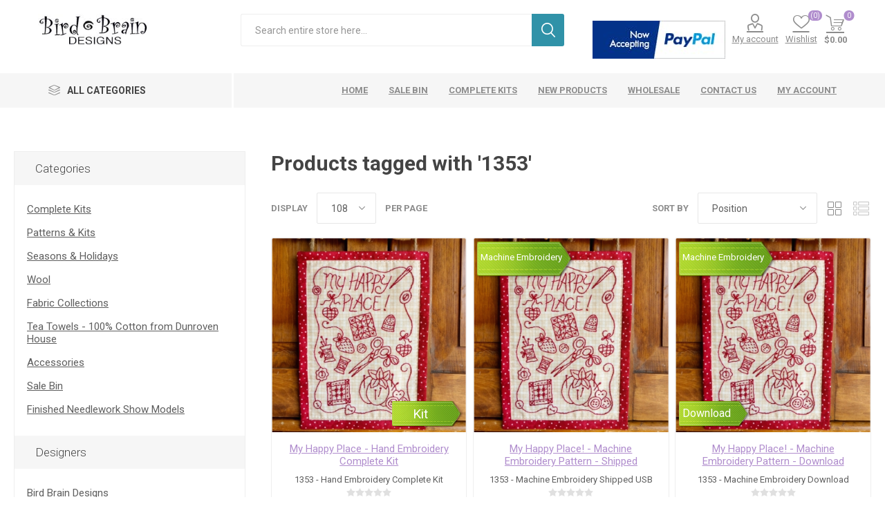

--- FILE ---
content_type: text/html; charset=utf-8
request_url: https://www.birdbraindesigns.net/1353
body_size: 44682
content:
<!DOCTYPE html><html lang=en dir=ltr class=html-product-tag-page><head><title>Products tagged with &#x27;1353&#x27;</title><meta charset=UTF-8><meta name=description content="Bird Brain Designs sells unique Hand and Machine Embroidery Patterns and Kits, Wool Applique Patterns and Kits.  We also offer a wide variety of stitching accessories and other supplies for embroidery."><meta name=keywords content="embroidery,needlework patterns,patterns,needlework kits,kits,applique,redwork,embroidery,redwork,embroidery,stitchery,wool,muslin,DMC,perle,cotton,cotton floss,perle cotton,needlework,needles,scissors,burlap,folk art,Santa,Snowmen,angels,garden,garden art,flowers,christmas,Halloween,Easter"><meta name=generator content=nopCommerce><meta name=viewport content="width=device-width, initial-scale=1.0, minimum-scale=1.0, maximum-scale=2.0"><link rel=preload as=font href=/Themes/Emporium/Content/icons/emporium-icons.woff crossorigin><link href="https://fonts.googleapis.com/css?family=Roboto:300,400,700&amp;subset=cyrillic-ext,greek-ext&amp;display=swap" rel=stylesheet><meta name=google-site-verification content=NuZMHNSCAhWbnOa54THj2vONI0B8F2ze0SrATkTFIPc><script>window.$zoho=window.$zoho||{};$zoho.salesiq=$zoho.salesiq||{ready:function(){}}</script><script id=zsiqscript src="https://salesiq.zohopublic.com/widget?wc=siqd25b4a66796a58a239b43bd73fa8feb97b7a21d02f9866ab80ba2b1dc6155052" defer></script><script>!function(n,t,i,r,u,f,e){n.fbq||(u=n.fbq=function(){u.callMethod?u.callMethod.apply(u,arguments):u.queue.push(arguments)},n._fbq||(n._fbq=u),u.push=u,u.loaded=!0,u.version="2.0",u.queue=[],f=t.createElement(i),f.async=!0,f.src=r,e=t.getElementsByTagName(i)[0],e.parentNode.insertBefore(f,e))}(window,document,"script","https://connect.facebook.net/en_US/fbevents.js");fbq("init","1382803686926363");fbq("track","PageView")</script><noscript><img height=1 width=1 src="https://www.facebook.com/tr?id=1382803686926363&amp;ev=PageView&amp;noscript=1"></noscript><link rel=stylesheet href="/css/ProductsByTag.Head.styles.css?v=N3aQXm2trLA1919weZkO5t6-fjY"><script async src="https://www.googletagmanager.com/gtag/js?id=UA-6960093-1"></script><script data-fixedscript=1>function gtag(){dataLayer.push(arguments)}window.dataLayer=window.dataLayer||[];gtag("js",new Date);gtag("config","UA-6960093-1")</script><script>var _gaq=_gaq||[];_gaq.push(["_setAccount","UA-6960093-1"]);_gaq.push(["_trackPageview"]),function(){var n=document.createElement("script"),t;n.type="text/javascript";n.async=!0;n.src=("https:"==document.location.protocol?"https://ssl":"http://www")+".google-analytics.com/ga.js";t=document.getElementsByTagName("script")[0];t.parentNode.insertBefore(n,t)}()</script><script async src=/Plugins/FoxNetSoft.GoogleAnalytics4/Scripts/GoogleAnalytics4.js></script><script>window.dataLayer=window.dataLayer||[];var GA4_productImpressions=GA4_productImpressions||[],GA4_productDetails=GA4_productDetails||[],GA4_cartproducts=GA4_cartproducts||[],GA4_wishlistproducts=GA4_wishlistproducts||[];dataLayer.push({event:"ga4_view_item_list",ecommerce:{currency:"USD",items:GA4_productImpressions}})</script><script>(function(n,t,i,r,u){n[r]=n[r]||[];n[r].push({"gtm.start":(new Date).getTime(),event:"gtm.js"});var e=t.getElementsByTagName(i)[0],f=t.createElement(i),o=r!="dataLayer"?"&l="+r:"";f.async=!0;f.src="https://www.googletagmanager.com/gtm.js?id="+u+o;e.parentNode.insertBefore(f,e)})(window,document,"script","dataLayer","")</script><script async src="https://www.googletagmanager.com/gtag/js?id=UA-6960093-1"></script><script>function gtag(){dataLayer.push(arguments)}window.dataLayer=window.dataLayer||[];gtag("js",new Date);gtag("config","UA-6960093-1")</script><link rel=canonical href=https://www.birdbraindesigns.net/1353><link rel="shortcut icon" href=/icons/icons_0/Bird-Brain_16x16.ico><body class=products-by-tag-page-body><input name=__RequestVerificationToken type=hidden value=CfDJ8A1whPXiKBxEvzObIJHDRXCw0l00lv2izyWz57TNpJmj3Z-yXxsO4HVYYifQrLk7--TnEkfj9i12sTO5xAvp_965hsQTRN4QpCNQjlDrRM7LDSBePvJAoJiPVAzSv12bR1eLOMARqLYdqGxdgoGE4AQ><noscript><iframe src="https://www.googletagmanager.com/ns.html?id=" height=0 width=0 style=display:none;visibility:hidden></iframe></noscript><div class=ajax-loading-block-window style=display:none></div><div id=dialog-notifications-success title=Notification style=display:none></div><div id=dialog-notifications-error title=Error style=display:none></div><div id=dialog-notifications-warning title=Warning style=display:none></div><div id=bar-notification class=bar-notification-container data-close=Close></div><!--[if lte IE 8]><div style=clear:both;height:59px;text-align:center;position:relative><a href=http://www.microsoft.com/windows/internet-explorer/default.aspx target=_blank> <img src=/Themes/Emporium/Content/img/ie_warning.jpg height=42 width=820 alt="You are using an outdated browser. For a faster, safer browsing experience, upgrade for free today."> </a></div><![endif]--><div class=master-wrapper-page><div class=responsive-nav-wrapper-parent><div class=responsive-nav-wrapper><div class=menu-title><span>Menu</span></div><div class=search-wrap><span>Search</span></div><div class=mobile-logo><a href="/" class=logo> <img alt="Bird Brain Designs" title="Bird Brain Designs" src=https://www.birdbraindesigns.net/images/thumbs/0011823_BirdBrainLogo_Med.jpeg></a></div><div class=shopping-cart-link></div><div class=personal-button id=header-links-opener><span>Personal menu</span></div></div></div><div class=header><div class=header-upper><div class=header-selectors-wrapper></div></div><div class=header-lower><div class=header-logo><a href="/" class=logo> <img alt="Bird Brain Designs" title="Bird Brain Designs" src=https://www.birdbraindesigns.net/images/thumbs/0011823_BirdBrainLogo_Med.jpeg></a></div><div class="search-box store-search-box"><div class=close-side-menu><span class=close-side-menu-text>Search entire store here...</span> <span class=close-side-menu-btn>Close</span></div><form method=get id=small-search-box-form action=/search><input type=text class=search-box-text id=small-searchterms autocomplete=off name=q placeholder="Search entire store here..." aria-label="Search store">  <input type=hidden class=instantSearchResourceElement data-highlightfirstfoundelement=true data-minkeywordlength=3 data-defaultproductsortoption=0 data-instantsearchurl=/instantSearchFor data-searchpageurl=/search data-searchinproductdescriptions=false data-numberofvisibleproducts=6 data-noresultsresourcetext=" No data found."><div class=search-results-popup style=display:none></div><button type=submit class="button-1 search-box-button">Search</button></form></div><div class=header-links-wrapper><div class=header-links><ul><li><a href=https://www.paypal.com/webapps/mpp/paypal-popup title="How PayPal Works" onclick="return window.open(&#34;https://www.paypal.com/webapps/mpp/paypal-popup&#34;,&#34;WIPaypal&#34;,&#34;toolbar=no, location=no, directories=no, status=no, menubar=no, scrollbars=yes, resizable=yes, width=1060, height=700&#34;),!1"><img style=padding-top:10px src=https://www.paypalobjects.com/webstatic/mktg/logo/bdg_now_accepting_pp_2line_w.png border=0 alt="Now accepting PayPal"></a><li><a href=/customer/info class="ico-account opener" data-loginurl=/login>My account</a><div class="profile-menu-box login-form-in-header"><div class=close-side-menu><span class=close-side-menu-text>My account</span> <span class=close-side-menu-btn>Close</span></div><div class=header-form-holder><a href="/register?returnUrl=%2F1353" class=ico-register>Register</a> <a href="/login?returnUrl=%2F1353" class=ico-login>Log in</a></div></div><li><a href=/wishlist class=ico-wishlist> <span class=wishlist-label>Wishlist</span> <span class=wishlist-qty>(0)</span> </a></ul><div class=mobile-flyout-wrapper><div class=close-side-menu><span class=close-side-menu-text>Shopping cart</span> <span class=close-side-menu-btn>Close</span></div><div id=flyout-cart class=flyout-cart data-removeitemfromcarturl=/EmporiumTheme/RemoveItemFromCart data-flyoutcarturl=/EmporiumTheme/FlyoutShoppingCart><div id=topcartlink><a href=/cart class=ico-cart> <span class=cart-qty>0</span> <span class=cart-label> $0.00 </span> </a></div><div class=mini-shopping-cart><div class=flyout-cart-scroll-area><p>You have no items in your shopping cart.</div></div></div></div></div></div></div><div class=header-menu-parent><div class="header-menu categories-in-side-panel"><div class=category-navigation-list-wrapper><span class=category-navigation-title>All Categories</span><ul class="category-navigation-list sticky-flyout"></ul></div><div class=close-menu><span class=close-menu-text>Menu</span> <span class=close-menu-btn>Close</span></div><ul class=mega-menu data-isrtlenabled=false data-enableclickfordropdown=false><li class="has-sublist mega-menu-categories root-category-items"><span class="with-subcategories single-item-categories labelfornextplusbutton">Products</span><div class=plus-button></div><div class=sublist-wrap><ul class=sublist><li class=back-button><span>back</span><li><a class=lastLevelCategory href=/complete-kits title="Complete Kits"><span>Complete Kits</span></a><li class=has-sublist><a href=/pattern-kits title="Patterns &amp; Kits" class=with-subcategories><span>Patterns &amp; Kits</span></a><div class=plus-button></div><div class=sublist-wrap><ul class=sublist><li class=back-button><span>back</span><li><a class=lastLevelCategory href=/machine-embroidery title="Machine Embroidery"><span>Machine Embroidery</span></a><li><a class=lastLevelCategory href=/downloadable-patterns title="Downloadable Patterns"><span>Downloadable Patterns</span></a><li><a class=lastLevelCategory href=/redwork-designs title="RedWork Designs &amp; Pillowcases"><span>RedWork Designs &amp; Pillowcases</span></a><li><a class=lastLevelCategory href=/mini-embroidery-designs title="Mini &amp; Leaflet Designs"><span>Mini &amp; Leaflet Designs</span></a><li><a class=lastLevelCategory href=/wool-applique-patterns title="Wool Appliqué"><span>Wool Appliqu&#xE9;</span></a><li><a class=lastLevelCategory href=/hand-embroidery-kits title="Embroidery Kits"><span>Embroidery Kits</span></a><li><a class=lastLevelCategory href=/tea-towels-patterns title="Tea Towel Patterns"><span>Tea Towel Patterns</span></a><li><a class=lastLevelCategory href=/pin-cushions title="Pin Cushions"><span>Pin Cushions</span></a><li><a class=lastLevelCategory href=/needle-felting title="Needle Felting"><span>Needle Felting</span></a><li><a class=lastLevelCategory href=/counted-cross-stitch title="Counted Cross Stitch"><span>Counted Cross Stitch</span></a><li><a class=lastLevelCategory href=/iron-on-designs title="Iron-On Embroidery Pattern"><span>Iron-On Embroidery Pattern</span></a><li><a class=lastLevelCategory href=/bbd-notrace title="BBD No-Trace"><span>BBD No-Trace</span></a></ul></div><li class=has-sublist><a href=/seasons-holidays title="Seasons &amp; Holidays" class=with-subcategories><span>Seasons &amp; Holidays</span></a><div class=plus-button></div><div class=sublist-wrap><ul class=sublist><li class=back-button><span>back</span><li><a class=lastLevelCategory href=/spring title=Spring><span>Spring</span></a><li><a class=lastLevelCategory href=/easter title=Easter><span>Easter</span></a><li><a class=lastLevelCategory href=/christmas title=Christmas><span>Christmas</span></a><li><a class=lastLevelCategory href=/snowmen-winter-embroidery-patterns title="Snowmen &amp; Winter!"><span>Snowmen &amp; Winter!</span></a><li><a class=lastLevelCategory href=/summer title=Summer><span>Summer</span></a><li><a class=lastLevelCategory href=/autumn-embroidery-pattern title=Autumn><span>Autumn</span></a><li><a class=lastLevelCategory href=/halloween title=Halloween><span>Halloween</span></a><li><a class=lastLevelCategory href=/valentine title=Valentine><span>Valentine</span></a></ul></div><li><a class=lastLevelCategory href=/wool title=Wool><span>Wool</span></a><li class=has-sublist><a href=/fabric title="Fabric Collections" class=with-subcategories><span>Fabric Collections</span></a><div class=plus-button></div><div class=sublist-wrap><ul class=sublist><li class=back-button><span>back</span><li><a class=lastLevelCategory href=/summertime-collection title="Summertime Collection"><span>Summertime Collection</span></a><li><a class=lastLevelCategory href=/beautiful-basics title="Beautiful Basics"><span>Beautiful Basics</span></a></ul></div><li><a class=lastLevelCategory href=/tea-towels-2 title="Tea Towels - 100% Cotton from Dunroven House"><span>Tea Towels - 100% Cotton from Dunroven House</span></a><li class=has-sublist><a href=/accessories title=Accessories class=with-subcategories><span>Accessories</span></a><div class=plus-button></div><div class=sublist-wrap><ul class=sublist><li class=back-button><span>back</span><li><a class=lastLevelCategory href=/stitching-accessories title="Stitching Accessories"><span>Stitching Accessories</span></a><li><a class=lastLevelCategory href=/buttons title="Buttons, Beads and Jingle Bells, Too!"><span>Buttons, Beads and Jingle Bells, Too!</span></a><li><a class=lastLevelCategory href=/perle-cotton-floss title="Perle Cotton Floss"><span>Perle Cotton Floss</span></a><li><a class=lastLevelCategory href=/machine-embroidery-thread title="Machine Embroidery Thread"><span>Machine Embroidery Thread</span></a></ul></div><li><a class=lastLevelCategory href=/sale-items title="Sale Bin"><span>Sale Bin</span></a><li><a class=lastLevelCategory href=/finished-needlework-gifts title="Finished Needlework Show Models"><span>Finished Needlework Show Models</span></a></ul></div><li><a href="/" title=Home><span> Home</span></a><li><a href=/sale-items title="Sale Bin"><span> Sale Bin</span></a><li><a href=/complete-kits title="Complete Kits"><span> Complete Kits</span></a><li><a href=/newproducts title="New Products"><span> New Products</span></a><li><a href=https://www.birdbraindesigns.net/wholesale title=Wholesale><span> Wholesale</span></a><li><a href=/contactus title="Contact us"><span> Contact us</span></a><li><a href=/customer/info title="My account"><span> My account</span></a></ul><ul class=mega-menu-responsive><li class=all-categories><span class=labelfornextplusbutton>All Categories</span><div class=plus-button></div><div class=sublist-wrap><ul class=sublist><li class=back-button><span>Back</span><li class="has-sublist mega-menu-categories root-category-items"><span class="with-subcategories single-item-categories labelfornextplusbutton">Products</span><div class=plus-button></div><div class=sublist-wrap><ul class=sublist><li class=back-button><span>back</span><li><a class=lastLevelCategory href=/complete-kits title="Complete Kits"><span>Complete Kits</span></a><li class=has-sublist><a href=/pattern-kits title="Patterns &amp; Kits" class=with-subcategories><span>Patterns &amp; Kits</span></a><div class=plus-button></div><div class=sublist-wrap><ul class=sublist><li class=back-button><span>back</span><li><a class=lastLevelCategory href=/machine-embroidery title="Machine Embroidery"><span>Machine Embroidery</span></a><li><a class=lastLevelCategory href=/downloadable-patterns title="Downloadable Patterns"><span>Downloadable Patterns</span></a><li><a class=lastLevelCategory href=/redwork-designs title="RedWork Designs &amp; Pillowcases"><span>RedWork Designs &amp; Pillowcases</span></a><li><a class=lastLevelCategory href=/mini-embroidery-designs title="Mini &amp; Leaflet Designs"><span>Mini &amp; Leaflet Designs</span></a><li><a class=lastLevelCategory href=/wool-applique-patterns title="Wool Appliqué"><span>Wool Appliqu&#xE9;</span></a><li><a class=lastLevelCategory href=/hand-embroidery-kits title="Embroidery Kits"><span>Embroidery Kits</span></a><li><a class=lastLevelCategory href=/tea-towels-patterns title="Tea Towel Patterns"><span>Tea Towel Patterns</span></a><li><a class=lastLevelCategory href=/pin-cushions title="Pin Cushions"><span>Pin Cushions</span></a><li><a class=lastLevelCategory href=/needle-felting title="Needle Felting"><span>Needle Felting</span></a><li><a class=lastLevelCategory href=/counted-cross-stitch title="Counted Cross Stitch"><span>Counted Cross Stitch</span></a><li><a class=lastLevelCategory href=/iron-on-designs title="Iron-On Embroidery Pattern"><span>Iron-On Embroidery Pattern</span></a><li><a class=lastLevelCategory href=/bbd-notrace title="BBD No-Trace"><span>BBD No-Trace</span></a></ul></div><li class=has-sublist><a href=/seasons-holidays title="Seasons &amp; Holidays" class=with-subcategories><span>Seasons &amp; Holidays</span></a><div class=plus-button></div><div class=sublist-wrap><ul class=sublist><li class=back-button><span>back</span><li><a class=lastLevelCategory href=/spring title=Spring><span>Spring</span></a><li><a class=lastLevelCategory href=/easter title=Easter><span>Easter</span></a><li><a class=lastLevelCategory href=/christmas title=Christmas><span>Christmas</span></a><li><a class=lastLevelCategory href=/snowmen-winter-embroidery-patterns title="Snowmen &amp; Winter!"><span>Snowmen &amp; Winter!</span></a><li><a class=lastLevelCategory href=/summer title=Summer><span>Summer</span></a><li><a class=lastLevelCategory href=/autumn-embroidery-pattern title=Autumn><span>Autumn</span></a><li><a class=lastLevelCategory href=/halloween title=Halloween><span>Halloween</span></a><li><a class=lastLevelCategory href=/valentine title=Valentine><span>Valentine</span></a></ul></div><li><a class=lastLevelCategory href=/wool title=Wool><span>Wool</span></a><li class=has-sublist><a href=/fabric title="Fabric Collections" class=with-subcategories><span>Fabric Collections</span></a><div class=plus-button></div><div class=sublist-wrap><ul class=sublist><li class=back-button><span>back</span><li><a class=lastLevelCategory href=/summertime-collection title="Summertime Collection"><span>Summertime Collection</span></a><li><a class=lastLevelCategory href=/beautiful-basics title="Beautiful Basics"><span>Beautiful Basics</span></a></ul></div><li><a class=lastLevelCategory href=/tea-towels-2 title="Tea Towels - 100% Cotton from Dunroven House"><span>Tea Towels - 100% Cotton from Dunroven House</span></a><li class=has-sublist><a href=/accessories title=Accessories class=with-subcategories><span>Accessories</span></a><div class=plus-button></div><div class=sublist-wrap><ul class=sublist><li class=back-button><span>back</span><li><a class=lastLevelCategory href=/stitching-accessories title="Stitching Accessories"><span>Stitching Accessories</span></a><li><a class=lastLevelCategory href=/buttons title="Buttons, Beads and Jingle Bells, Too!"><span>Buttons, Beads and Jingle Bells, Too!</span></a><li><a class=lastLevelCategory href=/perle-cotton-floss title="Perle Cotton Floss"><span>Perle Cotton Floss</span></a><li><a class=lastLevelCategory href=/machine-embroidery-thread title="Machine Embroidery Thread"><span>Machine Embroidery Thread</span></a></ul></div><li><a class=lastLevelCategory href=/sale-items title="Sale Bin"><span>Sale Bin</span></a><li><a class=lastLevelCategory href=/finished-needlework-gifts title="Finished Needlework Show Models"><span>Finished Needlework Show Models</span></a></ul></div></ul></div><li><a href="/" title=Home><span> Home</span></a><li><a href=/sale-items title="Sale Bin"><span> Sale Bin</span></a><li><a href=/complete-kits title="Complete Kits"><span> Complete Kits</span></a><li><a href=/newproducts title="New Products"><span> New Products</span></a><li><a href=https://www.birdbraindesigns.net/wholesale title=Wholesale><span> Wholesale</span></a><li><a href=/contactus title="Contact us"><span> Contact us</span></a><li><a href=/customer/info title="My account"><span> My account</span></a></ul><div class=mobile-menu-items></div></div></div></div><div class=overlayOffCanvas></div><div class=master-wrapper-content><div class=ajaxCartInfo data-getajaxcartbuttonurl=/NopAjaxCart/GetAjaxCartButtonsAjax data-productpageaddtocartbuttonselector=.add-to-cart-button data-productboxaddtocartbuttonselector=.product-box-add-to-cart-button data-productboxproductitemelementselector=.product-item data-usenopnotification=False data-nopnotificationcartresource="The product has been added to your &lt;a href=&#34;/cart&#34;>shopping cart&lt;/a>" data-nopnotificationwishlistresource="The product has been added to your &lt;a href=&#34;/wishlist&#34;>wishlist&lt;/a>" data-enableonproductpage=True data-enableoncatalogpages=True data-minishoppingcartquatityformattingresource=({0}) data-miniwishlistquatityformattingresource=({0}) data-addtowishlistbuttonselector=.add-to-wishlist-button></div><input id=addProductVariantToCartUrl name=addProductVariantToCartUrl type=hidden value=/AddProductFromProductDetailsPageToCartAjax> <input id=addProductToCartUrl name=addProductToCartUrl type=hidden value=/AddProductToCartAjax> <input id=miniShoppingCartUrl name=miniShoppingCartUrl type=hidden value=/MiniShoppingCart> <input id=flyoutShoppingCartUrl name=flyoutShoppingCartUrl type=hidden value=/NopAjaxCartFlyoutShoppingCart> <input id=checkProductAttributesUrl name=checkProductAttributesUrl type=hidden value=/CheckIfProductOrItsAssociatedProductsHasAttributes> <input id=getMiniProductDetailsViewUrl name=getMiniProductDetailsViewUrl type=hidden value=/GetMiniProductDetailsView> <input id=flyoutShoppingCartPanelSelector name=flyoutShoppingCartPanelSelector type=hidden value=#flyout-cart> <input id=shoppingCartMenuLinkSelector name=shoppingCartMenuLinkSelector type=hidden value=span.cart-qty> <input id=wishlistMenuLinkSelector name=wishlistMenuLinkSelector type=hidden value=span.wishlist-qty><div id=product-ribbon-info data-productid=0 data-productboxselector=".product-item, .item-holder" data-productboxpicturecontainerselector=".picture, .item-picture" data-productpagepicturesparentcontainerselector=.product-essential data-productpagebugpicturecontainerselector=.picture data-retrieveproductribbonsurl=/RetrieveProductRibbons></div><div class=quickViewData data-productselector=.product-item data-productselectorchild=.btn-wrapper data-retrievequickviewurl=/quickviewdata data-quickviewbuttontext="Quick View" data-quickviewbuttontitle="Quick View" data-isquickviewpopupdraggable=True data-enablequickviewpopupoverlay=True data-accordionpanelsheightstyle=auto data-getquickviewbuttonroute=/getquickviewbutton></div><div class=master-column-wrapper><div class=center-2><div class="page product-tag-page"><div class=page-title><h1>Products tagged with &#x27;1353&#x27;</h1></div><div class=page-body><div class=product-selectors><div class=filters-button-wrapper><button class=filters-button>Filters</button></div><div class=product-viewmode><span>View as</span> <a class="viewmode-icon grid selected" data-viewmode=grid title=Grid>Grid</a> <a class="viewmode-icon list" data-viewmode=list title=List>List</a></div><div class=product-sorting><span>Sort by</span> <select aria-label="Select product sort order" id=products-orderby name=products-orderby><option selected value=0>Position<option value=5>Name: A to Z<option value=6>Name: Z to A<option value=10>Price: Low to High<option value=11>Price: High to Low<option value=15>Created on</select></div><div class=product-page-size><span>Display</span> <select aria-label="Select number of products per page" id=products-pagesize name=products-pagesize><option value=12>12<option value=24>24<option value=48>48<option value=96>96<option selected value=108>108</select> <span>per page</span></div></div><div class=products-container><div class=ajax-products-busy></div><div class=products-wrapper><div class=product-grid><div class=item-grid><div class=item-box><div class=product-item data-productid=5749><div class=picture><a href=/my-happy-place-embroidery-complete-kit title="My Happy Place Hand Embroidery Complete Kit"> <img src="[data-uri]" data-lazyloadsrc=https://www.birdbraindesigns.net/images/thumbs/0008488_my-happy-place-hand-embroidery-complete-kit_360.jpeg alt="My Happy Place Hand Embroidery Complete Kit" title="My Happy Place Hand Embroidery Complete Kit" class=picture-img> </a><div class=btn-wrapper><button type=button title="Add to wishlist" class="button-2 add-to-wishlist-button" onclick="return AjaxCart.addproducttocart_catalog(&#34;/addproducttocart/catalog/5749/2/1&#34;),!1">Add to wishlist</button></div></div><div class=details><h2 class=product-title><a href=/my-happy-place-embroidery-complete-kit>My Happy Place - Hand Embroidery Complete Kit</a></h2><div class=sku>1353 - Hand Embroidery Complete Kit</div><div class=product-rating-box title="0 review(s)"><div class=rating><div style=width:0%></div></div></div><div class=description>Announce your passion and enjoy where you do all this FUN with an Embroidered RedWork Sign. Hang your special sign filled with all our favorite “sewing tools” in a spot to make you Happy! <br><b><span style=color:#f00>This Hand Embroidery Kit includes the Pattern, Instructions, Fabric, Perle Cotton, Jute and needle.</span> </b></div><div class=add-info><div class=prices><span class="price actual-price">$29.50</span></div><div class=buttons><button type=button class="button-2 product-box-add-to-cart-button" onclick="return AjaxCart.addproducttocart_catalog(&#34;/addproducttocart/catalog/5749/1/1&#34;),!1">Add to cart</button></div></div></div></div></div><div class=item-box><div class=product-item data-productid=6533><div class=picture><a href=/my-happy-place-machine-embroidery-shipped title="My Happy Place! - Machine Embroidery Pattern"> <img src="[data-uri]" data-lazyloadsrc=https://www.birdbraindesigns.net/images/thumbs/0013293_my-happy-place-machine-embroidery-pattern-shipped_360.jpeg alt="My Happy Place! - Machine Embroidery Pattern" title="My Happy Place! - Machine Embroidery Pattern" class=picture-img> </a><div class=btn-wrapper><button type=button title="Add to wishlist" class="button-2 add-to-wishlist-button" onclick="return AjaxCart.addproducttocart_catalog(&#34;/addproducttocart/catalog/6533/2/1&#34;),!1">Add to wishlist</button></div></div><div class=details><h2 class=product-title><a href=/my-happy-place-machine-embroidery-shipped>My Happy Place! - Machine Embroidery Pattern - Shipped</a></h2><div class=sku>1353 - Machine Embroidery Shipped USB</div><div class=product-rating-box title="0 review(s)"><div class=rating><div style=width:0%></div></div></div><div class=description>Announce your passion and enjoy where you do all this FUN with an Embroidered RedWork Sign. Hang your special sign filled with all our favorite “sewing tools” in a spot to make you Happy! <br> <span style=color:#f00;font-weight:bold>This Machine Embroidery Pattern will be Shipped on a USB Drive</span></div><div class=add-info><div class=prices><span class="price actual-price">$18.00</span></div><div class=buttons><button type=button class="button-2 product-box-add-to-cart-button" onclick="return AjaxCart.addproducttocart_catalog(&#34;/addproducttocart/catalog/6533/1/1&#34;),!1">Add to cart</button></div></div></div></div></div><div class=item-box><div class=product-item data-productid=6534><div class=picture><a href=/my-happy-place-machine-embroidery-pattern-download title="My Happy Place! - Machine Embroidery Pattern"> <img src="[data-uri]" data-lazyloadsrc=https://www.birdbraindesigns.net/images/thumbs/0013298_my-happy-place-machine-embroidery-pattern-download_360.jpeg alt="My Happy Place! - Machine Embroidery Pattern" title="My Happy Place! - Machine Embroidery Pattern" class=picture-img> </a><div class=btn-wrapper><button type=button title="Add to wishlist" class="button-2 add-to-wishlist-button" onclick="return AjaxCart.addproducttocart_catalog(&#34;/addproducttocart/catalog/6534/2/1&#34;),!1">Add to wishlist</button></div></div><div class=details><h2 class=product-title><a href=/my-happy-place-machine-embroidery-pattern-download>My Happy Place! - Machine Embroidery Pattern - Download</a></h2><div class=sku>1353 - Machine Embroidery Download</div><div class=product-rating-box title="0 review(s)"><div class=rating><div style=width:0%></div></div></div><div class=description>Announce your passion and enjoy where you do all this FUN with an Embroidered RedWork Sign. Hang your special sign filled with all our favorite “sewing tools” in a spot to make you Happy! <br> <span style=color:#f00;font-weight:bold>This Machine Embroidery Pattern will be Download</span>.</div><div class=add-info><div class=prices><span class="price actual-price">$18.00</span></div><div class=buttons><button type=button class="button-2 product-box-add-to-cart-button" onclick="return AjaxCart.addproducttocart_catalog(&#34;/addproducttocart/catalog/6534/1/1&#34;),!1">Add to cart</button></div></div></div></div></div><div class=item-box><div class=product-item data-productid=6535><div class=picture><a href=/my-happy-place-hand-embroidery-pattern-shipped title="My Happy Place! - Hand Embroidery Pattern"> <img src="[data-uri]" data-lazyloadsrc=https://www.birdbraindesigns.net/images/thumbs/0013302_my-happy-place-hand-embroidery-pattern-shipped_360.jpeg alt="My Happy Place! - Hand Embroidery Pattern" title="My Happy Place! - Hand Embroidery Pattern" class=picture-img> </a><div class=btn-wrapper><button type=button title="Add to wishlist" class="button-2 add-to-wishlist-button" onclick="return AjaxCart.addproducttocart_catalog(&#34;/addproducttocart/catalog/6535/2/1&#34;),!1">Add to wishlist</button></div></div><div class=details><h2 class=product-title><a href=/my-happy-place-hand-embroidery-pattern-shipped>My Happy Place! - Hand Embroidery Pattern - Shipped</a></h2><div class=sku>1353 - Hand Embroidery Shipped</div><div class=product-rating-box title="0 review(s)"><div class=rating><div style=width:0%></div></div></div><div class=description>Announce your passion and enjoy where you do all this FUN with an Embroidered RedWork Sign. Hang your special sign filled with all our favorite “sewing tools” in a spot to make you Happy! <br> <span style=color:#f00;font-weight:bold>This Hand Embroidery Pattern will be Shipped</span>.</div><div class=add-info><div class=prices><span class="price actual-price">$12.00</span></div><div class=buttons><button type=button class="button-2 product-box-add-to-cart-button" onclick="return AjaxCart.addproducttocart_catalog(&#34;/addproducttocart/catalog/6535/1/1&#34;),!1">Add to cart</button></div></div></div></div></div><div class=item-box><div class=product-item data-productid=6537><div class=picture><a href=/my-happy-place-hand-embroidery-pattern-download title="My Happy Place! - Hand Embroidery Pattern"> <img src="[data-uri]" data-lazyloadsrc=https://www.birdbraindesigns.net/images/thumbs/0013308_my-happy-place-hand-embroidery-pattern-download_360.jpeg alt="My Happy Place! - Hand Embroidery Pattern" title="My Happy Place! - Hand Embroidery Pattern" class=picture-img> </a><div class=btn-wrapper><button type=button title="Add to wishlist" class="button-2 add-to-wishlist-button" onclick="return AjaxCart.addproducttocart_catalog(&#34;/addproducttocart/catalog/6537/2/1&#34;),!1">Add to wishlist</button></div></div><div class=details><h2 class=product-title><a href=/my-happy-place-hand-embroidery-pattern-download>My Happy Place! - Hand Embroidery Pattern - Download</a></h2><div class=sku>1353 - Hand Embroidery Download</div><div class=product-rating-box title="0 review(s)"><div class=rating><div style=width:0%></div></div></div><div class=description>Announce your passion and enjoy where you do all this FUN with an Embroidered RedWork Sign. Hang your special sign filled with all our favorite “sewing tools” in a spot to make you Happy! <br> <span style=color:#f00;font-weight:bold>This Hand Embroidery Pattern will be Downloaded</span>.</div><div class=add-info><div class=prices><span class="price actual-price">$12.00</span></div><div class=buttons><button type=button class="button-2 product-box-add-to-cart-button" onclick="return AjaxCart.addproducttocart_catalog(&#34;/addproducttocart/catalog/6537/1/1&#34;),!1">Add to cart</button></div></div></div></div></div></div></div></div></div></div></div></div><div class=side-2><div class=block-wrapper><div class="block block-category-navigation"><div class=title><strong>Categories</strong></div><div class=listbox><ul class=list><li class=inactive><a href=/complete-kits>Complete Kits </a><li class=inactive><a href=/pattern-kits>Patterns &amp; Kits </a><li class=inactive><a href=/seasons-holidays>Seasons &amp; Holidays </a><li class=inactive><a href=/wool>Wool </a><li class=inactive><a href=/fabric>Fabric Collections </a><li class=inactive><a href=/tea-towels-2>Tea Towels - 100% Cotton from Dunroven House </a><li class=inactive><a href=/accessories>Accessories </a><li class=inactive><a href=/sale-items>Sale Bin </a><li class=inactive><a href=/finished-needlework-gifts>Finished Needlework Show Models </a></ul></div></div><div class="block block-manufacturer-navigation"><div class=title><strong>Designers</strong></div><div class=listbox><ul class=list><li class=inactive><a href=/bird-brain-designs>Bird Brain Designs</a><li class=inactive><a href=/dmc>DMC</a><li class=inactive><a href=/just-another-button-company>Just Another Button Company</a><li class=inactive><a href=/maywood-studio>Maywood Studio</a><li class=inactive><a href=/dunroven-house>Dunroven House</a></ul><div class=view-all><a href=/manufacturer/all>View all</a></div></div></div><div class="block block-popular-tags"><div class=title><strong>Popular tags</strong></div><div class=listbox><div class=tags><ul><li><a href=/bbd-no-trace style=font-size:90%>bbd no-trace</a><li><a href=/bees style=font-size:80%>bees</a><li><a href=/christmas-2 style=font-size:90%>Christmas</a><li><a href=/embroidery style=font-size:120%>Embroidery</a><li><a href=/flowers style=font-size:90%>flowers</a><li><a href=/friendship style=font-size:85%>friendship</a><li><a href=/garden style=font-size:100%>garden</a><li><a href=/hand-embroidery-pattern-download style=font-size:120%>hand embroidery pattern - download</a><li><a href=/hand-embroidery-pattern-shipped style=font-size:120%>hand embroidery pattern - shipped</a><li><a href=/machine-embroidery-pattern-download style=font-size:90%>machine embroidery pattern - download</a><li><a href=/machine-embroidery-pattern-shipped style=font-size:85%>machine embroidery pattern - shipped</a><li><a href=/no-tracing-needed style=font-size:90%>no tracing needed</a><li><a href=/printed-embroidery-design style=font-size:85%>printed embroidery design</a><li><a href=/redwork style=font-size:85%>redwork</a><li><a href=/santa style=font-size:80%>Santa</a></ul></div><div class=view-all><a href=/producttag/all>View all</a></div></div></div></div></div></div></div><div class=footer><div class=footer-upper><div class=footer-logo><img src=https://www.birdbraindesigns.net/images/thumbs/0011821_BirdBrainLogo_Med.jpeg alt=footer_logo></div><div class=newsletter><div class=title><strong>Newsletter</strong></div><div class=newsletter-subscribe id=newsletter-subscribe-block><div class=newsletter-email><input id=newsletter-email class=newsletter-subscribe-text placeholder="Enter your email here..." aria-label="Sign up for our newsletter" type=email name=NewsletterEmail> <button type=button id=newsletter-subscribe-button class="button-1 newsletter-subscribe-button">Subscribe</button></div><div class=newsletter-validation><span id=subscribe-loading-progress style=display:none class=please-wait>Wait...</span> <span class=field-validation-valid data-valmsg-for=NewsletterEmail data-valmsg-replace=true></span></div></div><div class=newsletter-result id=newsletter-result-block></div><input name=__RequestVerificationToken type=hidden value=CfDJ8A1whPXiKBxEvzObIJHDRXCw0l00lv2izyWz57TNpJmj3Z-yXxsO4HVYYifQrLk7--TnEkfj9i12sTO5xAvp_965hsQTRN4QpCNQjlDrRM7LDSBePvJAoJiPVAzSv12bR1eLOMARqLYdqGxdgoGE4AQ></div></div><div class=footer-middle><div class=footer-block><div class=title><strong>Information</strong></div><ul class=list><li><a href=/contactus>Contact us</a><li><a href=/search>Search</a><li><a href=/newproducts>New products</a><li><a href=/aboutus>About Us</a><li><a href=/rewardpoints>Reward Points from Bird Brain Designs</a><li><a href=/shippinginfo>Shipping &amp; Returns</a><li><a href=/tutorials>Tutorials</a><li><a href=/wholesale>Wholesale Information</a></ul></div><div class=footer-block><div class=title><strong>My account</strong></div><ul class=list><li><a href=/customer/info>My account</a><li><a href=/order/history>Orders</a><li><a href=/customer/addresses>Addresses</a><li><a href=/recentlyviewedproducts>Recently viewed products</a><li><a href=/customer/checkgiftcardbalance>Check gift card balance</a><li><a href=/cart>Shopping cart</a><li><a href=/wishlist>Wishlist</a><li><a href=/privacyinfo>Privacy policy</a><li><a href=/subscribetonewsletter>Bird Brain Designs Newsletter</a></ul></div><div class=footer-block><div class=title><strong>Customer service</strong></div><ul class=list></ul></div><div class=socials-and-payments><div class=social-icons><div class=title><strong>Follow us</strong></div><ul class=social-sharing><li><a target=_blank class=twitter href=https://twitter.com/BBDStore rel="noopener noreferrer" aria-label=Twitter></a><li><a target=_blank class=facebook href=http://www.facebook.com/BirdBrainDesigns rel="noopener noreferrer" aria-label=Facebook></a><li><a target=_blank class=pinterest href=https://www.pinterest.com/bbd123 rel="noopener noreferrer" aria-label=Pinterest></a><li><a target=_blank class=instagram href="https://www.instagram.com/bird_brain_designs/" rel="noopener noreferrer" aria-label=Instagram></a></ul></div><div class=pay-options><h3 class=title>Payment options</h3><img src=/Themes/Emporium/Content/img/pay_icon1.png alt=""> <img src=/Themes/Emporium/Content/img/pay_icon2.png alt=""> <img src=/Themes/Emporium/Content/img/pay_icon3.png alt=""> <img src=/Themes/Emporium/Content/img/pay_icon6.png alt=""></div></div></div><div class=footer-lower><div class=footer-powered-by>Powered by <a href="https://www.nopcommerce.com/" target=_blank rel=nofollow>nopCommerce</a></div><div class=footer-disclaimer>Copyright &copy; 2026 Bird Brain Designs. All rights reserved.</div></div><div><a href=https://www.paypal.com/webapps/mpp/paypal-popup title="How PayPal Works" onclick="return window.open(&#34;https://www.paypal.com/webapps/mpp/paypal-popup&#34;,&#34;WIPaypal&#34;,&#34;toolbar=no, location=no, directories=no, status=no, menubar=no, scrollbars=yes, resizable=yes, width=1060, height=700&#34;),!1"><img src=https://www.paypalobjects.com/webstatic/mktg/logo/AM_mc_vs_dc_ae.jpg border=0 alt="PayPal Acceptance Mark"></a></div></div></div><div class=newsletter-subscribe-popup-overlay data-newslettersubscribeurl=/subscribenewsletter data-newsletterlognewslettergdprconsenturl=/NewsletterPopup/LogNewsletterGdprConsent data-showpopupdelay=4000 data-allowtounsubscribe=False data-popupopenerselector=#newsletter-subscribe-button><div class=newsletter-subscribe-popup><h3 class=newsletter-subscribe-popup-title><span>Newsletter Subscription</span></h3><div class=newsletter-subscribe-description-wrapper><p class=newsletter-subscribe-popup-description>Join our newsletter to be informed about our latest products and promotions. <br>Join Today and get 10% Off your first Order!</div><form><div class="newsletter-subscribe newsletter-subscribe-block"><div class=newsletter-email><input type=email id=newsletter-email-newsletter-plugin class=newsletter-subscribe-text placeholder="Enter your email here..." aria-label="Sign up for our newsletter"> <button type=button class="button-1 newsletter-subscribe-button"><span>Subscribe</span></button></div><style>.consent-error{text-align:center;color:#f00;font-size:14px;margin:10px 0;display:none}</style><div class=consent-error>Please check the GDPR consent checkbox before continuing</div><div class=newsletter-validation><span style=display:none class="subscribe-loading-progress please-wait">Wait...</span> <span class=field-validation-valid data-valmsg-for=newsletter-email-newsletter-plugin data-valmsg-replace=true></span></div><div class="newsletter-result newsletter-result-block"></div></div></form><div class=newspetter-popup-inputs><div class=newsletter-subscribe-checkbox-content><input class=newsletter-subscribe-popup-checkbox type=checkbox id=newsletter_do-not-show-newsletter-plugin checked> <label for=newsletter_do-not-show-newsletter-plugin>Do not show this popup again</label></div></div><a class=close-popup href=#>Close</a></div></div><script>function deferjqueryloadingGoogleAnalytics4(){window.jQuery&&typeof $=="function"&&window.GoogleGA4Helper?(GoogleGA4Helper.Init("USD",!1),GoogleGA4Helper.Initialization()):setTimeout(function(){deferjqueryloadingGoogleAnalytics4()},50)}deferjqueryloadingGoogleAnalytics4()</script><div class=scroll-back-button id=goToTop></div><script src="/js/ProductsByTag.Footer.scripts.js?v=8MXPBb2qlMV48H2ItoWIdCenu1Y"></script><script>$(document).ready(function(){var n=$("[data-viewmode]");n.on("click",function(){return $(this).hasClass("selected")||(n.toggleClass("selected"),CatalogProducts.getProducts()),!1});$(CatalogProducts).on("before",function(n){var t=$("[data-viewmode].selected");t&&n.payload.urlBuilder.addParameter("viewmode",t.data("viewmode"))})})</script><script>$(document).ready(function(){var n=$("#products-orderby");n.on("change",function(){CatalogProducts.getProducts()});$(CatalogProducts).on("before",function(t){t.payload.urlBuilder.addParameter("orderby",n.val())})})</script><script>$(document).ready(function(){var n=$("#products-pagesize");n.on("change",function(){CatalogProducts.getProducts()});$(CatalogProducts).on("before",function(t){t.payload.urlBuilder.addParameter("pagesize",n.val())})})</script><script>function addPagerHandlers(){$("[data-page]").on("click",function(n){return n.preventDefault(),CatalogProducts.getProducts($(this).data("page")),!1})}$(document).ready(function(){CatalogProducts.init({ajax:!0,browserPath:"/1353",fetchUrl:"/tag/products?tagId=3783"});addPagerHandlers();$(CatalogProducts).on("loaded",function(){addPagerHandlers()})})</script><script id=instantSearchItemTemplate type=text/x-kendo-template>
    <div class="instant-search-item" data-url="${ data.CustomProperties.Url }">
        <a class="iOS-temp" href="${ data.CustomProperties.Url }">
            <div class="img-block">
                <img src="${ data.DefaultPictureModel.ImageUrl }" alt="${ data.Name }" title="${ data.Name }" style="border: none">
            </div>
            <div class="detail">
                <div class="title">${ data.Name }</div>
                    <div class="sku"># var sku = ""; if (data.CustomProperties.Sku != null) { sku = "SKU: " + data.CustomProperties.Sku } # #= sku #</div>
                <div class="price"># var price = ""; if (data.ProductPrice.Price) { price = data.ProductPrice.Price } # #= price #</div>           
            </div>
        </a>
    </div>
</script><script>$("#small-search-box-form").on("submit",function(n){$("#small-searchterms").val()==""&&(alert("Please enter some search keyword"),$("#small-searchterms").focus(),n.preventDefault())})</script><script>$(document).ready(function(){$(".header").on("mouseenter","#topcartlink",function(){$("#flyout-cart").addClass("active")});$(".header").on("mouseleave","#topcartlink",function(){$("#flyout-cart").removeClass("active")});$(".header").on("mouseenter","#flyout-cart",function(){$("#flyout-cart").addClass("active")});$(".header").on("mouseleave","#flyout-cart",function(){$("#flyout-cart").removeClass("active")})})</script><script>$(document).ready(function(){$(".category-navigation-list").on("mouseenter",function(){$("img.lazy").each(function(){var n=$(this);n.attr("src",n.attr("data-original"))})})})</script><script>var localized_data={AjaxCartFailure:"Failed to add the product. Please refresh the page and try one more time."};AjaxCart.init(!1,".cart-qty",".header-links .wishlist-qty","#flyout-cart",localized_data)</script><script>function newsletter_subscribe(n){var i=$("#subscribe-loading-progress"),t;i.show();t={subscribe:n,email:$("#newsletter-email").val()};addAntiForgeryToken(t);$.ajax({cache:!1,type:"POST",url:"/subscribenewsletter",data:t,success:function(n){$("#newsletter-result-block").html(n.Result);n.Success?($("#newsletter-subscribe-block").hide(),$("#newsletter-result-block").show()):$("#newsletter-result-block").fadeIn("slow").delay(2e3).fadeOut("slow")},error:function(){alert("Failed to subscribe.")},complete:function(){i.hide()}})}$(document).ready(function(){$("#newsletter-subscribe-button").on("click",function(){newsletter_subscribe("true")});$("#newsletter-email").on("keydown",function(n){if(n.keyCode==13)return $("#newsletter-subscribe-button").trigger("click"),!1})})</script>

--- FILE ---
content_type: text/html; charset=utf-8
request_url: https://www.birdbraindesigns.net/NopAjaxCart/GetAjaxCartButtonsAjax
body_size: 2955
content:



        <div class="ajax-cart-button-wrapper qty-enabled" data-productid="5749" data-isproductpage="false">
                        <div class="add-to-cart-qty-wrapper">
                            <input data-quantityproductid="5749" type="text" class="productQuantityTextBox" value="1" />
                            <span class="plus">i</span>
                            <span class="minus">h</span>
                        </div>
                <button type="button" class="button-2 product-box-add-to-cart-button nopAjaxCartProductListAddToCartButton" data-productid="5749">
                    Add to cart
                </button>
                      

        </div>
        <div class="ajax-cart-button-wrapper qty-enabled" data-productid="6533" data-isproductpage="false">
                        <div class="add-to-cart-qty-wrapper">
                            <input data-quantityproductid="6533" type="text" class="productQuantityTextBox" value="1" />
                            <span class="plus">i</span>
                            <span class="minus">h</span>
                        </div>
                <button type="button" class="button-2 product-box-add-to-cart-button nopAjaxCartProductListAddToCartButton" data-productid="6533">
                    Add to cart
                </button>
                      

        </div>
        <div class="ajax-cart-button-wrapper qty-enabled" data-productid="6534" data-isproductpage="false">
                        <div class="add-to-cart-qty-wrapper">
                            <input data-quantityproductid="6534" type="text" class="productQuantityTextBox" value="1" />
                            <span class="plus">i</span>
                            <span class="minus">h</span>
                        </div>
                <button type="button" class="button-2 product-box-add-to-cart-button nopAjaxCartProductListAddToCartButton" data-productid="6534">
                    Add to cart
                </button>
                      

        </div>
        <div class="ajax-cart-button-wrapper qty-enabled" data-productid="6535" data-isproductpage="false">
                        <div class="add-to-cart-qty-wrapper">
                            <input data-quantityproductid="6535" type="text" class="productQuantityTextBox" value="1" />
                            <span class="plus">i</span>
                            <span class="minus">h</span>
                        </div>
                <button type="button" class="button-2 product-box-add-to-cart-button nopAjaxCartProductListAddToCartButton" data-productid="6535">
                    Add to cart
                </button>
                      

        </div>
        <div class="ajax-cart-button-wrapper qty-enabled" data-productid="6537" data-isproductpage="false">
                        <div class="add-to-cart-qty-wrapper">
                            <input data-quantityproductid="6537" type="text" class="productQuantityTextBox" value="1" />
                            <span class="plus">i</span>
                            <span class="minus">h</span>
                        </div>
                <button type="button" class="button-2 product-box-add-to-cart-button nopAjaxCartProductListAddToCartButton" data-productid="6537">
                    Add to cart
                </button>
                      

        </div>


--- FILE ---
content_type: text/html; charset=utf-8
request_url: https://www.birdbraindesigns.net/RetrieveProductRibbons
body_size: 2394
content:

            <a href="/my-happy-place-embroidery-complete-kit" class="ribbon-position bottom-right" data-productribbonid="12" data-productid="5749">
                <div class="product-ribbon kits">

        <img id="ribbon-picture-12-5749-55" src="https://www.birdbraindesigns.net/images/thumbs/0002633_dsitesbirdbraindesignsnoppluginssevenspikesnoppluginsproductribbonsribbonpicturesgreen_blank2png.png"/>

            <label class="ribbon-image-text" style="font-size: 14pt; top: 8px; left:30px; color: #fff;">Kit</label>
                </div>
            </a>
            <a href="/my-happy-place-machine-embroidery-shipped" class="ribbon-position top-left" data-productribbonid="7" data-productid="6533">
                <div class="product-ribbon me-patterns">

        <img id="ribbon-picture-7-6533-56" src="https://www.birdbraindesigns.net/images/thumbs/0002634_dsitesbirdbraindesignsnoppluginssevenspikesnoppluginsproductribbonsribbonpicturesgreen_blank2_bigpng.png"/>

            <label class="ribbon-image-text" style="font-size: 10pt; top: 15px; left: 5px; color: #fff;">Machine Embroidery</label>
                </div>
            </a>
            <a href="/my-happy-place-machine-embroidery-pattern-download" class="ribbon-position bottom-left" data-productribbonid="10" data-productid="6534">
                <div class="product-ribbon downloads">

        <img id="ribbon-picture-10-6534-55" src="https://www.birdbraindesigns.net/images/thumbs/0002633_dsitesbirdbraindesignsnoppluginssevenspikesnoppluginsproductribbonsribbonpicturesgreen_blank2png.png"/>

            <label class="ribbon-image-text" style="font-size: 12pt; top: 8px; left:5px; color: #fff;">Download</label>
                </div>
            </a>
            <a href="/my-happy-place-machine-embroidery-pattern-download" class="ribbon-position top-left" data-productribbonid="7" data-productid="6534">
                <div class="product-ribbon me-patterns">

        <img id="ribbon-picture-7-6534-56" src="https://www.birdbraindesigns.net/images/thumbs/0002634_dsitesbirdbraindesignsnoppluginssevenspikesnoppluginsproductribbonsribbonpicturesgreen_blank2_bigpng.png"/>

            <label class="ribbon-image-text" style="font-size: 10pt; top: 15px; left: 5px; color: #fff;">Machine Embroidery</label>
                </div>
            </a>
            <a href="/my-happy-place-hand-embroidery-pattern-download" class="ribbon-position bottom-left" data-productribbonid="10" data-productid="6537">
                <div class="product-ribbon downloads">

        <img id="ribbon-picture-10-6537-55" src="https://www.birdbraindesigns.net/images/thumbs/0002633_dsitesbirdbraindesignsnoppluginssevenspikesnoppluginsproductribbonsribbonpicturesgreen_blank2png.png"/>

            <label class="ribbon-image-text" style="font-size: 12pt; top: 8px; left:5px; color: #fff;">Download</label>
                </div>
            </a>
